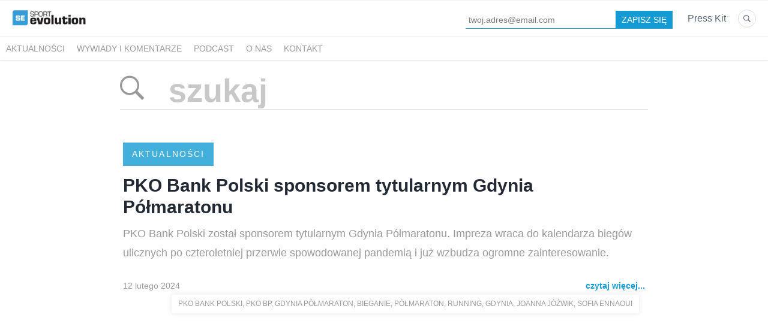

--- FILE ---
content_type: text/html; charset=utf-8
request_url: https://newsroom.sportevolution.pl/search?tag=pko+bank+polski%2C+pko+bp%2C+gdynia+p%C3%B3%C5%82maraton%2C+bieganie%2C+p%C3%B3%C5%82maraton%2C+running%2C+gdynia%2C+joanna+j%C3%B3%C5%BAwik%2C+sofia+ennaoui
body_size: 4237
content:
<!DOCTYPE html>
<html lang="pl">
<head>
  <meta charset="utf-8">
  

  <meta content="summary" name="twitter:card" /><link href="https://newsroom.sportevolution.pl/search" rel="canonical" /><title>Sport Evolution - newsroom i biuro prasowe</title><meta content="Sport Evolution - newsroom i biuro prasowe" name="twitter:title" /><meta content="Sport Evolution - newsroom i biuro prasowe" property="og:title" /><meta content="sport evolution, ironman poland, ironman, ironman polska, ironman gdynia, marketing sportowy, eventy sportowe, imprezy sportowe, organizacja imprez sportowych, triathlon, biegi masowe" name="keywords" /><meta content="Biuro prasowe online Sport Evolution. Newsy, zapowiedzi i relacje z eventów IRONMAN Poland i nie tylko." name="description" /><meta content="Biuro prasowe online Sport Evolution. Newsy, zapowiedzi i relacje z eventów IRONMAN Poland i nie tylko." property="og:description" /><meta content="Biuro prasowe online Sport Evolution. Newsy, zapowiedzi i relacje z eventów IRONMAN Poland i nie tylko." name="twitter:description" />
  <meta content="IE=edge,chrome=1" http-equiv="X-UA-Compatible">
  <meta content="pl" http-equiv="Content-Language">
  <meta name="viewport" content="width=device-width, initial-scale=1.0">
  <style>
      html {
        display: none;
      }
  </style>
    <link rel="alternate" type="application/rss+xml" title="RSS" href=//newsroom.sportevolution.pl/rss>
  <meta content="on" http-equiv="x-dns-prefetch-control" /><link href="https://googletagmanager.com" rel="dns-prefetch" /><link href="https://google-analytics.com" rel="dns-prefetch" /><link href="https://googleadservices.com" rel="dns-prefetch" /><link href="https://cdn.heapanalytics.com" rel="dns-prefetch" /><link href="https://widget.intercom.io" rel="dns-prefetch" /><link href="https://connect.facebook.net" rel="dns-prefetch" />
  <link href="https://prowly-prod.s3.eu-west-1.amazonaws.com/uploads/75373/journals/71279/favicon/image/icon_32-e4a556337274417ac9b3c54b020747ea.jpg" rel="apple-touch-icon" sizes="180x180" /><link href="https://prowly-prod.s3.eu-west-1.amazonaws.com/uploads/75373/journals/71279/favicon/image/icon_32-e4a556337274417ac9b3c54b020747ea.jpg" rel="icon" sizes="32x32" type="image/png" /><link href="https://prowly-prod.s3.eu-west-1.amazonaws.com/uploads/75373/journals/71279/favicon/image/icon_16-bda55dc4f026e9ff73790c4f65816e70.jpg" rel="icon" sizes="16x16" type="image/png" />
  <script nonce="78h668KWwnJBfVnVD+PXb0nd8PdTKwa5s131bo8lTn8="> </script>
    <link rel="preload" media="screen" href="//newsroom.sportevolution.pl/assets/core_2_theme/all-4ac8691471c3af6079b1655191de50b07c752e59a6c425b34f3354612f5d839d.css" as="style" data-turbolinks-track="true" />
    <script nonce="78h668KWwnJBfVnVD+PXb0nd8PdTKwa5s131bo8lTn8=">
      document.querySelector('link[rel="preload"]').onload = function() {
        this.rel = 'stylesheet';
      };
    </script>
      <style media="screen" type="text/css">
      .bg-client--base, .turbolinks-progress-bar {
        background: #149bd3;
      }
      .bg-client--alpha-0, .bg-client--alpha {
        background: rgba(20,155,211,0.8);
      }
      .bg-client--alpha-0-1, .bg-client--alpha-1 {
        background: rgba(20,155,211,0.7);
      }
      .bg-client--alpha-0-2, .bg-client--alpha-2 {
        background: rgba(20,155,211,0.6);
      }
      .bg-client--alpha-0-3, .bg-client--alpha-3 {
        background: rgba(20,155,211,0.5);
      }
      .bg-client--alpha-0-4, .bg-client--alpha-4 {
        background: rgba(20,155,211,0.4);
      }
      .bg-client--alpha-0-5, .bg-client--alpha-5 {
        background: rgba(20,155,211,0.3);
      }
      .bg-client--alpha-0-6, .bg-client--alpha-6 {
        background: rgba(20,155,211,0.1);
      }
      .bg-client--hover:hover {
        background: #149bd3;
      }
      .color-client--base {
        color: #149bd3;
      }
      .color-client--hover:hover {
        color: #149bd3;
      }
      .svg-client--hover:hover svg path {
        fill: #149bd3;
      }
      .border-client, .border--client {
        border: 1px solid #149bd3;
      }
      .border-client--base, .border--client--base {
        border-color: #149bd3 !important;
      }
      .border-client--hover:hover, .border--client--hover:hover {
        border: 1px solid #149bd3 !important;
      }
      .shadow-client--hover:hover, .shadow--client--hover:hover {
        box-shadow: 0px 0px 1px 6px rgba(20,155,211,0.1) !important;
      }
      .shadow-client--hover-2:hover, .shadow--client--hover-2:hover {
        box-shadow: 0px 0px 0px 3px rgba(20,155,211,0.3) !important;
      }
      .border-client--bottom {
        border-bottom: 3px solid #149bd3;
      }
      .border-client--top {
        border-top: 3px solid #149bd3;
      }
    </style>

  <link href="https://fonts.googleapis.com" rel="preconnect" /><link crossorigin="" href="https://fonts.gstatic.com" rel="preconnect" /><link href="https://fonts.googleapis.com/css2?family=Arial&amp;family=Arial&amp;display=swap" rel="stylesheet" /><style media="screen" type="text/css"> .header-font { font-family: Arial} body, .text-font { font-family:  Arial}</style>
  <script nonce="78h668KWwnJBfVnVD+PXb0nd8PdTKwa5s131bo8lTn8="> docReady(function() {   if(getCookie('cookies-agreement') === "true") {     loadScripts();   } }); function loadScripts() {   loadTwitterScripts();   loadFacebookConnect();   loadInstagram(); } function loadInstagram() {   var twitter=document.createElement('script');   twitter.setAttribute("type","text/javascript");   twitter.setAttribute("id","instagram-script");   twitter.setAttribute("async","");   twitter.setAttribute("defer","");   twitter.setAttribute("src","//platform.instagram.com/en_US/embeds.js");   document.getElementsByTagName("head")[0].appendChild(twitter); } function loadTwitterScripts() {   var twitter=document.createElement('script');   twitter.setAttribute("type","text/javascript");   twitter.setAttribute("id","twitter-wjs");   twitter.setAttribute("async","");   twitter.setAttribute("defer","");   twitter.setAttribute("src","//platform.twitter.com/widgets.js");   document.getElementsByTagName("head")[0].appendChild(twitter); } function loadFacebookConnect() {   var facebook=document.createElement('script');   facebook.setAttribute("type","text/javascript");   facebook.setAttribute("id","facebook-script");   facebook.append(`    (function(d, s, id){   var js, fjs = d.getElementsByTagName(s)[0];   if (d.getElementById(id)) {return;}   js = d.createElement(s); js.id = id;   js.src = "https://connect.facebook.net/en_US/sdk.js";   fjs.parentNode.insertBefore(js, fjs);   }(document, 'script', 'facebook-jssdk'));`);   document.getElementsByTagName("head")[0].appendChild(facebook); } function getCookie(key) {   var keyValue = document.cookie.match('(^|;) ?' + key + '=([^;]*)(;|$)');   return keyValue ? keyValue[2] : null; } function docReady(fn) {   if (document.readyState === "complete" || document.readyState === "interactive") {       setTimeout(fn, 1);   } else {       document.addEventListener("DOMContentLoaded", fn);   } }</script>
  
  
  
  
  <script nonce="78h668KWwnJBfVnVD+PXb0nd8PdTKwa5s131bo8lTn8="> function getCookie(key) {   var keyValue = document.cookie.match('(^|;) ?' + key + '=([^;]*)(;|$)');   return keyValue ? keyValue[2] : null; } function docReady(fn) {   if (document.readyState === "complete" || document.readyState === "interactive") {       setTimeout(fn, 1);   } else {      document.addEventListener("DOMContentLoaded", fn);   } }</script>
  
</head>
<body>
  
  <div class="pr-menu-wrapper pr-menu-upper-mobile"><div class="pr-menu pr-menu-upper"><div class="pr-menu-upper-name"><a href="http://newsroom.sportevolution.pl" rel="nofollow" target="_blank" title="Sport Evolution"><img alt="Sport Evolution logo" class="pr-menu-logo" src="https://prowly-prod.s3.eu-west-1.amazonaws.com/uploads/press_rooms/company_logos/71279/f80a214e03bf1047c9549f021846f3cf.jpg" /></a></div><div class="pr-menu-list-toggle-static margin-right--large"><i class="ion-android-menu pr-menu-mobile-open"></i></div><div class="pr-menu-list-toggle margin-right--large"><i class="ion-android-menu pr-menu-mobile-open"></i></div><div class="display-none--sm padding-right--base"><ul class="pr-menu-list"><div class="newsletter-menu_bar margin-top--small"><div class="form__content-menu flex--right"><div class="errors-container"></div><div class="form-container form__content-menu"><form novalidate="novalidate" action="/journal_newsletter/subscribe" accept-charset="UTF-8" method="post"><input type="hidden" name="authenticity_token" value="Tns2dO8XhOABMRfPvSa-QeoU3vLpPzFU_pEJbp7_zyDGYdYVlzr1aYD9fYE5QnX7mgJF93MMCrGt9QinM5XvPw" autocomplete="off" /><input class="form__input-menu pr-text--medium header-font" name="your_name" placeholder="Your name" style="display: none !important;" type="text" /><input class="form__input-menu pr-text--medium header-font" name="email" placeholder="twoj.adres@email.com" style="border-bottom: 1px solid #149bd3" type="email" /><input name="presenter" type="hidden" value="menu_bar" /><input name="url" type="hidden" value="https://newsroom.sportevolution.pl/search?tag=pko+bank+polski%2C+pko+bp%2C+gdynia+p%C3%B3%C5%82maraton%2C+bieganie%2C+p%C3%B3%C5%82maraton%2C+running%2C+gdynia%2C+joanna+j%C3%B3%C5%BAwik%2C+sofia+ennaoui" /><input class="form__button-menu pr-text--large header-font pr-font--condensed color-white" style="background-color: #149bd3" type="submit" value="ZAPISZ SIĘ" /></form></div></div></div><li class="pr-menu-list-item pr-pr-menu-list-item--alt pr-menu-presskit"><a class="pr-menu-list-item pr-font--condensed header-font" href="/presskits">Press Kit</a></li><li class="pr-menu-list-item pr-pr-menu-list-item--alt"><a class="pr-menu-list-item" href="/search"><i class="ion-ios-search-strong pr-menu-list-item-icon"></i></a></li></ul></div></div><div class="pr-menu pr-menu-lower"><ul class="pr-menu-list flex--space-between flex--grow"><div class="pr-tabs--responsive"><ul class="pr-menu--responsive"><li class="pr-menu-list-item pr-menu-list-item--bottom pr-font--condensed header-font"><a class="pr-font--condensed" href="/releases/news">Aktualności</a></li><li class="pr-menu-list-item pr-menu-list-item--bottom pr-font--condensed header-font"><a class="pr-font--condensed" href="/releases/wywiady-i-komentarze">WYWIADY I KOMENTARZE</a></li><li class="pr-menu-list-item pr-menu-list-item--bottom pr-font--condensed header-font"><a class="pr-font--condensed" href="/releases/podcast">PODCAST</a></li><li class="pr-menu-list-item pr-menu-list-item--bottom pr-font--condensed header-font"><a class="pr-font--condensed" href="/releases/o-nas">O NAS</a></li><li class="pr-menu-list-item pr-menu-list-item--bottom pr-font--condensed header-font"><a class="pr-font--condensed" href="/releases/kontakt">KONTAKT</a></li></ul><div class="pr-menu-more--responsive"><button class="pr-menu-list-item pr-font--uppercase pr-menu-list-item--bottom pr-font--condensed header-font" id="menu-bottom-toggle">Więcej<div class="ion-android-arrow-down flex--right margin-left--base" id="menu-bottom-toggle"></div></button><ul class="pr-menu-list-dropdown"></ul></div></div></ul></div><div class="pr-menu-mobile-container pr-menu pr-menu-mobile"><div class="pr-menu pr-menu-upper" style="position: fixed; top: 0; border: 1px solid #ededed;"><div class="pr-menu-upper-name"><a href="http://newsroom.sportevolution.pl" rel="nofollow" target="_blank" title="Sport Evolution"><img alt="Sport Evolution logo" class="pr-menu-logo" src="https://prowly-prod.s3.eu-west-1.amazonaws.com/uploads/press_rooms/company_logos/71279/f80a214e03bf1047c9549f021846f3cf.jpg" /></a></div><div class="pr-menu-list-toggle-close margin-right--large"><i class="ion-android-close pr-menu-mobile-close pr-font--dark"></i></div></div><div class="flex--vertical flex--space-between"></div><ul class="pr-menu-list pr-menu-list-mobile"><li class="pr-menu-list-item pr-menu-list-item-mobile"><i class="ion-search pr-input__icon pr-text--xxxlarge margin-left--small margin-right--base"></i><div class="pr-menu-list-item header-font"><form action="/search" accept-charset="UTF-8" method="get"><input type="search" name="q" id="q" value="" placeholder="Szukaj" class="pr-menu-search-mobile" /></form></div></li><li class="pr-menu-list-item pr-menu-list-item-mobile"><a class="pr-menu-list-item pr-font--condensed-regular header-font" href="/releases/news">Aktualności</a></li><li class="pr-menu-list-item pr-menu-list-item-mobile"><a class="pr-menu-list-item pr-font--condensed-regular header-font" href="/releases/wywiady-i-komentarze">WYWIADY I KOMENTARZE</a></li><li class="pr-menu-list-item pr-menu-list-item-mobile"><a class="pr-menu-list-item pr-font--condensed-regular header-font" href="/releases/podcast">PODCAST</a></li><li class="pr-menu-list-item pr-menu-list-item-mobile"><a class="pr-menu-list-item pr-font--condensed-regular header-font" href="/releases/o-nas">O NAS</a></li><li class="pr-menu-list-item pr-menu-list-item-mobile"><a class="pr-menu-list-item pr-font--condensed-regular header-font" href="/releases/kontakt">KONTAKT</a></li><li class="pr-menu-list-item pr-menu-list-item-mobile pr-text--normal"><a class="pr-menu-list-item pr-font--condensed-regular header-font" href="/presskits">Press Kit</a></li></ul><div class="flex flex--horizontal flex--space-between pr-menu-footer padding-bottom--base"><ul class="flex flex--horizontal"></ul><div class="flex flex--horizontal"><div class="flex padding-right--small pr-mobile-menu--socialmedia"><a target="_blank" alt="twitter" rel="nofollow" href="https://twitter.com/intent/tweet?text=https://newsroom.sportevolution.pl/search?tag=pko+bank+polski%2C+pko+bp%2C+gdynia+p%C3%B3%C5%82maraton%2C+bieganie%2C+p%C3%B3%C5%82maraton%2C+running%2C+gdynia%2C+joanna+j%C3%B3%C5%BAwik%2C+sofia+ennaoui"><svg class="pr-header--large menu__list-item--icon padding-right--medium padding-left--small" viewBox="0 0 1200 1227" xmlns="http://www.w3.org/2000/svg"><path d="M714.163 519.284L1160.89 0H1055.03L667.137 450.887L357.328 0H0L468.492 681.821L0 1226.37H105.866L515.491 750.218L842.672 1226.37H1200L714.137 519.284H714.163ZM569.165 687.828L521.697 619.934L144.011 79.6944H306.615L611.412 515.685L658.88 583.579L1055.08 1150.3H892.476L569.165 687.854V687.828Z"></path></svg></a><a target="_blank" class="" alt="facebook" rel="nofollow" href="https://www.facebook.com/sharer/sharer.php?u=https://newsroom.sportevolution.pl/search?tag=pko+bank+polski%2C+pko+bp%2C+gdynia+p%C3%B3%C5%82maraton%2C+bieganie%2C+p%C3%B3%C5%82maraton%2C+running%2C+gdynia%2C+joanna+j%C3%B3%C5%BAwik%2C+sofia+ennaoui"><i class="ion-social-facebook pr-header--large menu__list-item--icon padding-right--medium padding-left--small"></i></a><a target="_blank" class="" alt="linkedin" rel="nofollow" href="https://www.linkedin.com/shareArticle?mini=true&amp;url=https://newsroom.sportevolution.pl/search?tag=pko+bank+polski%2C+pko+bp%2C+gdynia+p%C3%B3%C5%82maraton%2C+bieganie%2C+p%C3%B3%C5%82maraton%2C+running%2C+gdynia%2C+joanna+j%C3%B3%C5%BAwik%2C+sofia+ennaoui"><i class="ion-social-linkedin pr-header--large menu__list-item--icon padding-right--medium padding-left--small"></i></a></div></div></div></div></div><div class="pr-search--tab menu-margin--large"><div class="pr-search--tab-container pr-menu-margin"><div class="pr-search--tab-input-container flex--left"><form class="flex--horizontal " action="/search" accept-charset="UTF-8" method="get"><div class="margin-right--base"><button name="button" type="submit" class="pr-search--tab-input-icon"><i class="ion-ios-search-strong"></i></button></div><div><input type="search" name="q" id="q" value="" placeholder="szukaj" class="pr-search--tab-input header-font" /></div></form></div></div></div><div class="pr-search--results"><div class="pr-search__item"><a href="/releases/news"><div class="pr-hero-category bg-client--alpha pr-text--medium header-font pr-font--inverted pr-font--spacing pr-font--uppercase">Aktualności</div></a><div class="pr-search__container"><a class="h2 pr-header--small pr-header--small-bold text--wrap header-font" href="/290377-pko-bank-polski-sponsorem-tytularnym-gdynia-polmaratonu">PKO Bank Polski sponsorem tytularnym Gdynia Półmaratonu</a></div><a class="pr-text--xxlarge pr-text--xxlarge--serif-gray text-font" href="/290377-pko-bank-polski-sponsorem-tytularnym-gdynia-polmaratonu">PKO Bank Polski został sponsorem tytularnym Gdynia Półmaratonu. Impreza wraca do kalendarza biegów ulicznych po czteroletniej przerwie spowodowanej pandemią i już wzbudza ogromne zainteresowanie. </a><div class="flex--space-between margin-top--large"><div class="flex--left"><p class="pr-text--medium--light">12 lutego 2024</p></div><div class="flex--right"><a class="pr-text--medium--bold color-client--base text-font" href="/290377-pko-bank-polski-sponsorem-tytularnym-gdynia-polmaratonu">czytaj więcej...</a></div></div><div class="pr-story-tag-line"><div class="flex--wrapped flex--right"><a class="pr-tags-blocks" href="/search?tag=pko+bank+polski%2C+pko+bp%2C+gdynia+p%C3%B3%C5%82maraton%2C+bieganie%2C+p%C3%B3%C5%82maraton%2C+running%2C+gdynia%2C+joanna+j%C3%B3%C5%BAwik%2C+sofia+ennaoui"><span class="flex pr-text--xsmall header-font color-client--hover pr-story-tag-text border-client--hover">pko bank polski, pko bp, gdynia półmaraton, bieganie, półmaraton, running, gdynia, joanna jóźwik, sofia ennaoui</span></a></div></div></div></div><div class="flex--center margin-top--large margin-bottom--large"></div><div class="pr-search--footer"></div><div class="pr-footer pr-footer-wrapper border-client--bottom flex--bottom flex--space-between"><div class="pr-footer-text header-font pr-text--large pr-font--condensed"></div><div class="flex pr-footer-policies"></div><div class="flex pr-footer-share"><div class="flex padding-right--small"><a target="_blank" class="js-social-share" alt="twitter" rel="nofollow noopener" href="https://twitter.com/intent/tweet?text=Sport Evolution https://newsroom.sportevolution.pl"><div class="pr-footer-icon border-client--hover color-client--hover svg-client--hover"><svg viewBox="0 0 1200 1227" xmlns="http://www.w3.org/2000/svg"><path d="M714.163 519.284L1160.89 0H1055.03L667.137 450.887L357.328 0H0L468.492 681.821L0 1226.37H105.866L515.491 750.218L842.672 1226.37H1200L714.137 519.284H714.163ZM569.165 687.828L521.697 619.934L144.011 79.6944H306.615L611.412 515.685L658.88 583.579L1055.08 1150.3H892.476L569.165 687.854V687.828Z"></path></svg></div></a><a target="_blank" class="js-social-share" alt="twitter" rel="nofollow noopener" href="https://www.facebook.com/sharer/sharer.php?u=https://newsroom.sportevolution.pl"><i class="ion-social-facebook pr-footer-icon border-client--hover color-client--hover"></i></a><a target="_blank" class="js-social-share" alt="twitter" rel="nofollow noopener" href="https://www.linkedin.com/shareArticle?mini=true&amp;url=https://newsroom.sportevolution.pl"><i class="ion-social-linkedin pr-footer-icon border-client--hover color-client--hover"></i></a></div></div></div><div class="pr-leadform-popup"><div class="flex--right pr-leadform-popup-icon"><i class="ion-android-close"></i></div><div class="pr-leadform-popup-content"><div class="pr-header--xsmall pr-leadform-popup-title" data-title="Na Twój adres e-mail została wysłana prośba o potwierdzenie subskrypcji."></div><div class="pr-text--small pr-ie-width-fix" data-text="Potwierdzając subskrypcję wyrażasz zgodę na przetwarzanie Twoich danych w celu otrzymywania treści publikowanych w serwisie."></div></div></div>


  <script src="/assets/core_2_theme/all-ecd69e912a7b983df07a5b39a0f44bdb8029c77335b6e428898fcf850d4fe740.js" data-turbolinks-track="true"></script><script src="/assets/youtube-099d372bf1bea55e76bc4e41a4a655371a1b78cc8c5cde082367604eb9eb2532.js"></script>

  <!-- <script src="//newsroom.sportevolution.pl/assets/core_2_theme/all-ecd69e912a7b983df07a5b39a0f44bdb8029c77335b6e428898fcf850d4fe740.js" data-turbolinks-track="true"></script> -->
  
  
  <!--  -->
</body>
</html>
